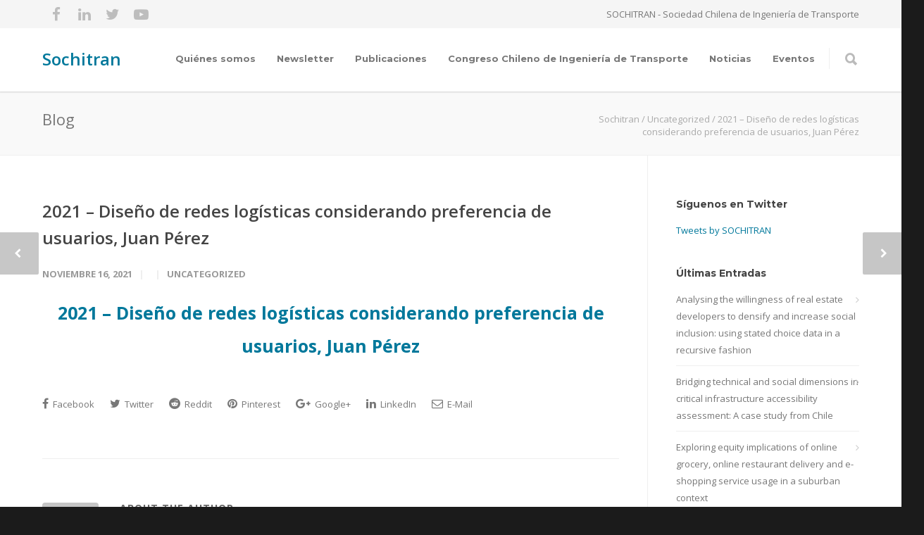

--- FILE ---
content_type: text/html; charset=UTF-8
request_url: https://sochitran.cl/2021/11/16/2021-diseno-de-redes-logisticas-considerando-preferencia-de-usuarios-juan-perez/
body_size: 15154
content:
<!doctype html>
<html lang="es-CL">
<head>
<meta http-equiv="Content-Type" content="text/html; charset=UTF-8" />
<!-- Mobile Specific Metas & Favicons -->
<meta name="viewport" content="width=device-width, initial-scale=1, maximum-scale=1, user-scalable=0"><link rel="shortcut icon" href="#" /><!-- WordPress Stuff -->
<title>2021 &#8211; Diseño de redes logísticas considerando preferencia de usuarios, Juan Pérez &#8211; Sochitran</title>
                        <script>
                            /* You can add more configuration options to webfontloader by previously defining the WebFontConfig with your options */
                            if ( typeof WebFontConfig === "undefined" ) {
                                WebFontConfig = new Object();
                            }
                            WebFontConfig['google'] = {families: ['Montserrat:100,200,300,400,500,600,700,800,900,100italic,200italic,300italic,400italic,500italic,600italic,700italic,800italic,900italic', 'Open+Sans:300,400,600,700,800,300italic,400italic,600italic,700italic,800italic']};

                            (function() {
                                var wf = document.createElement( 'script' );
                                wf.src = 'https://sochitran.cl/wp-content/themes/unicon/framework/admin/ReduxCore/assets/js/webfont.js';
                                wf.type = 'text/javascript';
                                wf.async = 'true';
                                var s = document.getElementsByTagName( 'script' )[0];
                                s.parentNode.insertBefore( wf, s );
                            })();
                        </script>
                        <meta name='robots' content='max-image-preview:large' />
<link rel='dns-prefetch' href='//s.w.org' />
<link rel="alternate" type="application/rss+xml" title="Sochitran &raquo; Feed" href="https://sochitran.cl/feed/" />
<link rel="alternate" type="application/rss+xml" title="Sochitran &raquo; Feed de comentarios" href="https://sochitran.cl/comments/feed/" />
<link rel="alternate" type="application/rss+xml" title="Sochitran &raquo; 2021 &#8211; Diseño de redes logísticas considerando preferencia de usuarios, Juan Pérez Feed de comentarios" href="https://sochitran.cl/2021/11/16/2021-diseno-de-redes-logisticas-considerando-preferencia-de-usuarios-juan-perez/feed/" />
<script type="text/javascript">
window._wpemojiSettings = {"baseUrl":"https:\/\/s.w.org\/images\/core\/emoji\/13.1.0\/72x72\/","ext":".png","svgUrl":"https:\/\/s.w.org\/images\/core\/emoji\/13.1.0\/svg\/","svgExt":".svg","source":{"concatemoji":"https:\/\/sochitran.cl\/wp-includes\/js\/wp-emoji-release.min.js?ver=5.9.12"}};
/*! This file is auto-generated */
!function(e,a,t){var n,r,o,i=a.createElement("canvas"),p=i.getContext&&i.getContext("2d");function s(e,t){var a=String.fromCharCode;p.clearRect(0,0,i.width,i.height),p.fillText(a.apply(this,e),0,0);e=i.toDataURL();return p.clearRect(0,0,i.width,i.height),p.fillText(a.apply(this,t),0,0),e===i.toDataURL()}function c(e){var t=a.createElement("script");t.src=e,t.defer=t.type="text/javascript",a.getElementsByTagName("head")[0].appendChild(t)}for(o=Array("flag","emoji"),t.supports={everything:!0,everythingExceptFlag:!0},r=0;r<o.length;r++)t.supports[o[r]]=function(e){if(!p||!p.fillText)return!1;switch(p.textBaseline="top",p.font="600 32px Arial",e){case"flag":return s([127987,65039,8205,9895,65039],[127987,65039,8203,9895,65039])?!1:!s([55356,56826,55356,56819],[55356,56826,8203,55356,56819])&&!s([55356,57332,56128,56423,56128,56418,56128,56421,56128,56430,56128,56423,56128,56447],[55356,57332,8203,56128,56423,8203,56128,56418,8203,56128,56421,8203,56128,56430,8203,56128,56423,8203,56128,56447]);case"emoji":return!s([10084,65039,8205,55357,56613],[10084,65039,8203,55357,56613])}return!1}(o[r]),t.supports.everything=t.supports.everything&&t.supports[o[r]],"flag"!==o[r]&&(t.supports.everythingExceptFlag=t.supports.everythingExceptFlag&&t.supports[o[r]]);t.supports.everythingExceptFlag=t.supports.everythingExceptFlag&&!t.supports.flag,t.DOMReady=!1,t.readyCallback=function(){t.DOMReady=!0},t.supports.everything||(n=function(){t.readyCallback()},a.addEventListener?(a.addEventListener("DOMContentLoaded",n,!1),e.addEventListener("load",n,!1)):(e.attachEvent("onload",n),a.attachEvent("onreadystatechange",function(){"complete"===a.readyState&&t.readyCallback()})),(n=t.source||{}).concatemoji?c(n.concatemoji):n.wpemoji&&n.twemoji&&(c(n.twemoji),c(n.wpemoji)))}(window,document,window._wpemojiSettings);
</script>
<style type="text/css">
img.wp-smiley,
img.emoji {
	display: inline !important;
	border: none !important;
	box-shadow: none !important;
	height: 1em !important;
	width: 1em !important;
	margin: 0 0.07em !important;
	vertical-align: -0.1em !important;
	background: none !important;
	padding: 0 !important;
}
</style>
	<link rel='stylesheet' id='wp-block-library-css'  href='https://sochitran.cl/wp-includes/css/dist/block-library/style.min.css?ver=5.9.12' type='text/css' media='all' />
<style id='global-styles-inline-css' type='text/css'>
body{--wp--preset--color--black: #000000;--wp--preset--color--cyan-bluish-gray: #abb8c3;--wp--preset--color--white: #ffffff;--wp--preset--color--pale-pink: #f78da7;--wp--preset--color--vivid-red: #cf2e2e;--wp--preset--color--luminous-vivid-orange: #ff6900;--wp--preset--color--luminous-vivid-amber: #fcb900;--wp--preset--color--light-green-cyan: #7bdcb5;--wp--preset--color--vivid-green-cyan: #00d084;--wp--preset--color--pale-cyan-blue: #8ed1fc;--wp--preset--color--vivid-cyan-blue: #0693e3;--wp--preset--color--vivid-purple: #9b51e0;--wp--preset--gradient--vivid-cyan-blue-to-vivid-purple: linear-gradient(135deg,rgba(6,147,227,1) 0%,rgb(155,81,224) 100%);--wp--preset--gradient--light-green-cyan-to-vivid-green-cyan: linear-gradient(135deg,rgb(122,220,180) 0%,rgb(0,208,130) 100%);--wp--preset--gradient--luminous-vivid-amber-to-luminous-vivid-orange: linear-gradient(135deg,rgba(252,185,0,1) 0%,rgba(255,105,0,1) 100%);--wp--preset--gradient--luminous-vivid-orange-to-vivid-red: linear-gradient(135deg,rgba(255,105,0,1) 0%,rgb(207,46,46) 100%);--wp--preset--gradient--very-light-gray-to-cyan-bluish-gray: linear-gradient(135deg,rgb(238,238,238) 0%,rgb(169,184,195) 100%);--wp--preset--gradient--cool-to-warm-spectrum: linear-gradient(135deg,rgb(74,234,220) 0%,rgb(151,120,209) 20%,rgb(207,42,186) 40%,rgb(238,44,130) 60%,rgb(251,105,98) 80%,rgb(254,248,76) 100%);--wp--preset--gradient--blush-light-purple: linear-gradient(135deg,rgb(255,206,236) 0%,rgb(152,150,240) 100%);--wp--preset--gradient--blush-bordeaux: linear-gradient(135deg,rgb(254,205,165) 0%,rgb(254,45,45) 50%,rgb(107,0,62) 100%);--wp--preset--gradient--luminous-dusk: linear-gradient(135deg,rgb(255,203,112) 0%,rgb(199,81,192) 50%,rgb(65,88,208) 100%);--wp--preset--gradient--pale-ocean: linear-gradient(135deg,rgb(255,245,203) 0%,rgb(182,227,212) 50%,rgb(51,167,181) 100%);--wp--preset--gradient--electric-grass: linear-gradient(135deg,rgb(202,248,128) 0%,rgb(113,206,126) 100%);--wp--preset--gradient--midnight: linear-gradient(135deg,rgb(2,3,129) 0%,rgb(40,116,252) 100%);--wp--preset--duotone--dark-grayscale: url('#wp-duotone-dark-grayscale');--wp--preset--duotone--grayscale: url('#wp-duotone-grayscale');--wp--preset--duotone--purple-yellow: url('#wp-duotone-purple-yellow');--wp--preset--duotone--blue-red: url('#wp-duotone-blue-red');--wp--preset--duotone--midnight: url('#wp-duotone-midnight');--wp--preset--duotone--magenta-yellow: url('#wp-duotone-magenta-yellow');--wp--preset--duotone--purple-green: url('#wp-duotone-purple-green');--wp--preset--duotone--blue-orange: url('#wp-duotone-blue-orange');--wp--preset--font-size--small: 13px;--wp--preset--font-size--medium: 20px;--wp--preset--font-size--large: 36px;--wp--preset--font-size--x-large: 42px;}.has-black-color{color: var(--wp--preset--color--black) !important;}.has-cyan-bluish-gray-color{color: var(--wp--preset--color--cyan-bluish-gray) !important;}.has-white-color{color: var(--wp--preset--color--white) !important;}.has-pale-pink-color{color: var(--wp--preset--color--pale-pink) !important;}.has-vivid-red-color{color: var(--wp--preset--color--vivid-red) !important;}.has-luminous-vivid-orange-color{color: var(--wp--preset--color--luminous-vivid-orange) !important;}.has-luminous-vivid-amber-color{color: var(--wp--preset--color--luminous-vivid-amber) !important;}.has-light-green-cyan-color{color: var(--wp--preset--color--light-green-cyan) !important;}.has-vivid-green-cyan-color{color: var(--wp--preset--color--vivid-green-cyan) !important;}.has-pale-cyan-blue-color{color: var(--wp--preset--color--pale-cyan-blue) !important;}.has-vivid-cyan-blue-color{color: var(--wp--preset--color--vivid-cyan-blue) !important;}.has-vivid-purple-color{color: var(--wp--preset--color--vivid-purple) !important;}.has-black-background-color{background-color: var(--wp--preset--color--black) !important;}.has-cyan-bluish-gray-background-color{background-color: var(--wp--preset--color--cyan-bluish-gray) !important;}.has-white-background-color{background-color: var(--wp--preset--color--white) !important;}.has-pale-pink-background-color{background-color: var(--wp--preset--color--pale-pink) !important;}.has-vivid-red-background-color{background-color: var(--wp--preset--color--vivid-red) !important;}.has-luminous-vivid-orange-background-color{background-color: var(--wp--preset--color--luminous-vivid-orange) !important;}.has-luminous-vivid-amber-background-color{background-color: var(--wp--preset--color--luminous-vivid-amber) !important;}.has-light-green-cyan-background-color{background-color: var(--wp--preset--color--light-green-cyan) !important;}.has-vivid-green-cyan-background-color{background-color: var(--wp--preset--color--vivid-green-cyan) !important;}.has-pale-cyan-blue-background-color{background-color: var(--wp--preset--color--pale-cyan-blue) !important;}.has-vivid-cyan-blue-background-color{background-color: var(--wp--preset--color--vivid-cyan-blue) !important;}.has-vivid-purple-background-color{background-color: var(--wp--preset--color--vivid-purple) !important;}.has-black-border-color{border-color: var(--wp--preset--color--black) !important;}.has-cyan-bluish-gray-border-color{border-color: var(--wp--preset--color--cyan-bluish-gray) !important;}.has-white-border-color{border-color: var(--wp--preset--color--white) !important;}.has-pale-pink-border-color{border-color: var(--wp--preset--color--pale-pink) !important;}.has-vivid-red-border-color{border-color: var(--wp--preset--color--vivid-red) !important;}.has-luminous-vivid-orange-border-color{border-color: var(--wp--preset--color--luminous-vivid-orange) !important;}.has-luminous-vivid-amber-border-color{border-color: var(--wp--preset--color--luminous-vivid-amber) !important;}.has-light-green-cyan-border-color{border-color: var(--wp--preset--color--light-green-cyan) !important;}.has-vivid-green-cyan-border-color{border-color: var(--wp--preset--color--vivid-green-cyan) !important;}.has-pale-cyan-blue-border-color{border-color: var(--wp--preset--color--pale-cyan-blue) !important;}.has-vivid-cyan-blue-border-color{border-color: var(--wp--preset--color--vivid-cyan-blue) !important;}.has-vivid-purple-border-color{border-color: var(--wp--preset--color--vivid-purple) !important;}.has-vivid-cyan-blue-to-vivid-purple-gradient-background{background: var(--wp--preset--gradient--vivid-cyan-blue-to-vivid-purple) !important;}.has-light-green-cyan-to-vivid-green-cyan-gradient-background{background: var(--wp--preset--gradient--light-green-cyan-to-vivid-green-cyan) !important;}.has-luminous-vivid-amber-to-luminous-vivid-orange-gradient-background{background: var(--wp--preset--gradient--luminous-vivid-amber-to-luminous-vivid-orange) !important;}.has-luminous-vivid-orange-to-vivid-red-gradient-background{background: var(--wp--preset--gradient--luminous-vivid-orange-to-vivid-red) !important;}.has-very-light-gray-to-cyan-bluish-gray-gradient-background{background: var(--wp--preset--gradient--very-light-gray-to-cyan-bluish-gray) !important;}.has-cool-to-warm-spectrum-gradient-background{background: var(--wp--preset--gradient--cool-to-warm-spectrum) !important;}.has-blush-light-purple-gradient-background{background: var(--wp--preset--gradient--blush-light-purple) !important;}.has-blush-bordeaux-gradient-background{background: var(--wp--preset--gradient--blush-bordeaux) !important;}.has-luminous-dusk-gradient-background{background: var(--wp--preset--gradient--luminous-dusk) !important;}.has-pale-ocean-gradient-background{background: var(--wp--preset--gradient--pale-ocean) !important;}.has-electric-grass-gradient-background{background: var(--wp--preset--gradient--electric-grass) !important;}.has-midnight-gradient-background{background: var(--wp--preset--gradient--midnight) !important;}.has-small-font-size{font-size: var(--wp--preset--font-size--small) !important;}.has-medium-font-size{font-size: var(--wp--preset--font-size--medium) !important;}.has-large-font-size{font-size: var(--wp--preset--font-size--large) !important;}.has-x-large-font-size{font-size: var(--wp--preset--font-size--x-large) !important;}
</style>
<link rel='stylesheet' id='contact-form-7-css'  href='https://sochitran.cl/wp-content/plugins/contact-form-7/includes/css/styles.css?ver=5.5.6.1' type='text/css' media='all' />
<link rel='stylesheet' id='stylesheet-css'  href='https://sochitran.cl/wp-content/themes/unicon/style.css?ver=1' type='text/css' media='all' />
<link rel='stylesheet' id='js_composer_front-css'  href='https://sochitran.cl/wp-content/plugins/js_composer/assets/css/js_composer.min.css?ver=6.7.0' type='text/css' media='all' />
<link rel='stylesheet' id='shortcodes-css'  href='https://sochitran.cl/wp-content/themes/unicon/framework/css/shortcodes.css?ver=5.9.12' type='text/css' media='all' />
<link rel='stylesheet' id='responsive-css'  href='https://sochitran.cl/wp-content/themes/unicon/framework/css/responsive.css?ver=5.9.12' type='text/css' media='all' />
<script type='text/javascript' src='https://sochitran.cl/wp-includes/js/jquery/jquery.min.js?ver=3.6.0' id='jquery-core-js'></script>
<script type='text/javascript' src='https://sochitran.cl/wp-includes/js/jquery/jquery-migrate.min.js?ver=3.3.2' id='jquery-migrate-js'></script>
<link rel="https://api.w.org/" href="https://sochitran.cl/wp-json/" /><link rel="alternate" type="application/json" href="https://sochitran.cl/wp-json/wp/v2/posts/14854" /><link rel="EditURI" type="application/rsd+xml" title="RSD" href="https://sochitran.cl/xmlrpc.php?rsd" />
<link rel="wlwmanifest" type="application/wlwmanifest+xml" href="https://sochitran.cl/wp-includes/wlwmanifest.xml" /> 
<meta name="generator" content="WordPress 5.9.12" />
<link rel="canonical" href="https://sochitran.cl/2021/11/16/2021-diseno-de-redes-logisticas-considerando-preferencia-de-usuarios-juan-perez/" />
<link rel='shortlink' href='https://sochitran.cl/?p=14854' />
<link rel="alternate" type="application/json+oembed" href="https://sochitran.cl/wp-json/oembed/1.0/embed?url=https%3A%2F%2Fsochitran.cl%2F2021%2F11%2F16%2F2021-diseno-de-redes-logisticas-considerando-preferencia-de-usuarios-juan-perez%2F" />
<link rel="alternate" type="text/xml+oembed" href="https://sochitran.cl/wp-json/oembed/1.0/embed?url=https%3A%2F%2Fsochitran.cl%2F2021%2F11%2F16%2F2021-diseno-de-redes-logisticas-considerando-preferencia-de-usuarios-juan-perez%2F&#038;format=xml" />
<style type="text/css">
body{font:400 13px Open Sans,Arial,Helvetica,sans-serif;color:#777777;line-height:1.9;}.wrapall,.boxed-layout{background-color:#ffffff;}body.page-template-page-blank-php{background:#ffffff !important;}h1,.title-h1{font:600 28px Open Sans,Arial,Helvetica,sans-serif;color:#333333;}h2{font:600 24px Open Sans,Arial,Helvetica,sans-serif;color:#333333;}h3{font:600 20px Open Sans,Arial,Helvetica,sans-serif;color:#333333;}h4{font:600 16px Open Sans,Arial,Helvetica,sans-serif;color:#333333;}h5{font:600 16px Open Sans,Arial,Helvetica,sans-serif;color:#333333;}h6{font:600 16px Open Sans,Arial,Helvetica,sans-serif;color:#333333;}.title{font-family:'Open Sans',Arial,Helvetica,sans-serif;}h1 a,h2 a,h3 a,h4 a,h5 a,h6 a{font-weight:inherit;color:inherit;}h1 a:hover,h2 a:hover,h3 a:hover,h4 a:hover,h5 a:hover,h6 a:hover,a:hover h1,a:hover h2,a:hover h3,a:hover h4,a:hover h5,a:hover h6{color:#333333;}a{color:#00789b;}a:hover{color:#333333;}input[type='text'],input[type='password'],input[type='email'],input[type='tel'],input[type='date'],input[type='number'],textarea,select{font-family:Open Sans,Arial,Helvetica,sans-serif;font-size:13px;}#sidebar .widget h3{font:700 14px Montserrat,Arial,Helvetica,sans-serif;color:#444444;}.container .twelve.alt.sidebar-right,.container .twelve.alt.sidebar-left,#sidebar.sidebar-right #sidebar-widgets,#sidebar.sidebar-left #sidebar-widgets{border-color:#efefef;}#topbar{background:#f5f5f5;color:#777777;}#topbar a{color:#999999;}#topbar a:hover{color:#333333;}@media only screen and (max-width:767px){#topbar .topbar-col1{background:#f5f5f5;}} #navigation > ul > li > a{font:700 13px Montserrat,Arial,Helvetica,sans-serif;color:#777777;}#navigation > ul > li:hover > a,#navigation > ul > li > a:hover{color:#00789b;}#navigation li.current-menu-item > a:hover,#navigation li.current-page-ancestor > a:hover,#navigation li.current-menu-ancestor > a:hover,#navigation li.current-menu-parent > a:hover,#navigation li.current_page_ancestor > a:hover,#navigation > ul > li.sfHover > a{color:#00789b;}#navigation li.current-menu-item > a,#navigation li.current-page-ancestor > a,#navigation li.current-menu-ancestor > a,#navigation li.current-menu-parent > a,#navigation li.current_page_ancestor > a{color:#00789b;}#navigation ul li:hover{border-color:#00789b;}#navigation li.current-menu-item,#navigation li.current-page-ancestor,#navigation li.current-menu-ancestor,#navigation li.current-menu-parent,#navigation li.current_page_ancestor{border-color:#00789b;}#navigation .sub-menu{background:#262626;}#navigation .sub-menu li a{font:400 13px Open Sans,Arial,Helvetica,sans-serif;color:#bbbbbb;}#navigation .sub-menu li a:hover{color:#ffffff;}#navigation .sub-menu li.current_page_item > a,#navigation .sub-menu li.current_page_item > a:hover,#navigation .sub-menu li.current-menu-item > a,#navigation .sub-menu li.current-menu-item > a:hover,#navigation .sub-menu li.current-page-ancestor > a,#navigation .sub-menu li.current-page-ancestor > a:hover,#navigation .sub-menu li.current-menu-ancestor > a,#navigation .sub-menu li.current-menu-ancestor > a:hover,#navigation .sub-menu li.current-menu-parent > a,#navigation .sub-menu li.current-menu-parent > a:hover,#navigation .sub-menu li.current_page_ancestor > a,#navigation .sub-menu li.current_page_ancestor > a:hover{color:#ffffff;}#navigation .sub-menu li a,#navigation .sub-menu ul li a{border-color:#333333;}#navigation > ul > li.megamenu > ul.sub-menu{background:#262626;border-color:#00789b;}#navigation > ul > li.megamenu > ul > li{border-right-color:#333333 !important;}#navigation > ul > li.megamenu ul li a{color:#bbbbbb;}#navigation > ul > li.megamenu > ul > li > a{color:#ffffff;}#navigation > ul > li.megamenu > ul ul li a:hover,#header #navigation > ul > li.megamenu > ul ul li.current-menu-item a{color:#ffffff !important;background-color:#333333 !important;} #search-btn,#shopping-btn,#close-search-btn{color:#bbbbbb;}#search-btn:hover,#shopping-btn:hover,#close-search-btn:hover{color:#999999;}#slogan{font:400 20px Open Sans,Arial,Helvetica,sans-serif;color:#777777;margin-top:26px;} #mobile-navigation{background:#262626;}#mobile-navigation ul li a{font:400 13px Open Sans,Arial,Helvetica,sans-serif;color:#bbbbbb;border-bottom-color:#333333 !important;}#mobile-navigation ul li a:hover,#mobile-navigation ul li a:hover [class^='fa-'],#mobile-navigation li.open > a,#mobile-navigation ul li.current-menu-item > a,#mobile-navigation ul li.current-menu-ancestor > a{color:#ffffff;}body #mobile-navigation li.open > a [class^='fa-']{color:#ffffff;}#mobile-navigation form,#mobile-navigation form input{background:#444444;color:#cccccc;}#mobile-navigation form:before{color:#cccccc;}#mobile-header{background:#ffffff;height:90px;}#mobile-navigation-btn,#mobile-cart-btn,#mobile-shopping-btn{color:#bbbbbb;line-height:90px;}#mobile-navigation-btn:hover,#mobile-cart-btn:hover,#mobile-shopping-btn:hover{color:#999999;}#mobile-header .logo{margin-top:34px;} #header.header-v1{height:90px;background:#ffffff;}.header-v1 .logo{margin-top:34px;}.header-v1 #navigation > ul > li{height:90px;padding-top:35px;}.header-v1 #navigation .sub-menu{top:90px;}.header-v1 .header-icons-divider{line-height:90px;background:#efefef;}#header.header-v1 .widget_shopping_cart{top:90px;}.header-v1 #search-btn,.header-v1 #close-search-btn,.header-v1 #shopping-btn{line-height:90px;}.header-v1 #search-top,.header-v1 #search-top input{height:90px;}.header-v1 #search-top input{color:#666666;font-family:Open Sans,Arial,Helvetica,sans-serif;} #header.header-v3{background:#ffffff;}.header-v3 .navigation-wrap{background:#ffffff;border-top:1px solid #efefef;}.header-v3 .logo{margin-top:30px;margin-bottom:30px;} #header.header-v4{background:#ffffff;}.header-v4 .navigation-wrap{background:#ffffff;border-top:1px solid #efefef;}.header-v4 .logo{margin-top:30px;margin-bottom:30px;} #transparentimage{padding:90px 0 0 0;}.header-is-transparent #mobile-navigation{top:90px;} .stuck{background:#ffffff;} .titlebar h1,.title-h1{font:400 22px Open Sans,Arial,Helvetica,sans-serif;color:#777777;}#fulltitle{background:#f9f9f9;border-bottom:1px solid #efefef;}#breadcrumbs{margin-top:6px;}#breadcrumbs,#breadcrumbs a{font:400 13px Open Sans,Arial,Helvetica,sans-serif;color:#aaaaaa;}#breadcrumbs a:hover{color:#666666;}#fullimagecenter h1,#transparentimage h1,#fullimagecenter .title-h1,#transparentimage .title-h1{font:700 42px Montserrat,Arial,Helvetica,sans-serif;color:#ffffff;text-transform:uppercase;letter-spacing:1;text-align:center;} #footer .widget h3{font:700 13px Montserrat,Arial,Helvetica,sans-serif;color:#ffffff;}#footer{color:#888888;border-top:4px none #00789b;}#footer{background-color:#262626;}#footer a,#footer .widget ul li:after{color:#888888;}#footer a:hover,#footer .widget ul li:hover:after{color:#ffffff;}#footer .widget ul li{border-bottom-color:#333333;} #copyright{background:#1b1b1b;color:#777777;}#copyright a{color:#999999;}#copyright a:hover{color:#cccccc;} .highlight{color:#00789b !important;}::selection{background:#00789b;}::-moz-selection{background:#00789b;}#shopping-btn span{background:#00789b;}.blog-page .post h1 a:hover,.blog-page .post h2 a:hover{color:#00789b;}.entry-image .entry-overlay{background:#00789b;}.entry-quote a:hover{background:#00789b;}.entry-link a:hover{background:#00789b;}.blog-single .entry-tags a:hover{color:#00789b;}.sharebox ul li a:hover{color:#00789b;}.commentlist li.bypostauthor .comment-text{border-color:#00789b;}#pagination .current a{background:#00789b;}#filters ul li a:hover{color:#00789b;}#filters ul li a.active{color:#00789b;}#back-to-top a:hover{background-color:#00789b;}#sidebar .widget ul li a:hover{color:#00789b;}#sidebar .widget ul li:hover:after{color:#00789b;}.widget_tag_cloud a:hover,.widget_product_tag_cloud a:hover{background:#00789b;border-color:#00789b;}.widget_portfolio .portfolio-widget-item .portfolio-overlay{background:#00789b;}#sidebar .widget_nav_menu ul li a:hover{color:#00789b;}#footer .widget_tag_cloud a:hover,#footer .widget_product_tag_cloud a:hover{background:#00789b;border-color:#00789b;} .box.style-2{border-top-color:#00789b;}.box.style-4{border-color:#00789b;}.box.style-6{background:#00789b;}a.button,input[type=submit],button,.minti_button{background:#00789b;border-color:#00789b;}a.button.color-2{color:#00789b;border-color:#00789b;}a.button.color-3{background:#00789b;border-color:#00789b;}a.button.color-9{color:#00789b;}a.button.color-6:hover{background:#00789b;border-color:#00789b;}a.button.color-7:hover{background:#00789b;border-color:#00789b;}.counter-number{color:#00789b;}.divider-title.align-center:after,.divider-title.align-left:after{background-color:#00789b}.divider5{border-bottom-color:#00789b;}.dropcap.dropcap-circle{background-color:#00789b;}.dropcap.dropcap-box{background-color:#00789b;}.dropcap.dropcap-color{color:#00789b;}.toggle .toggle-title.active,.color-light .toggle .toggle-title.active{background:#00789b;border-color:#00789b;}.iconbox-style-1.icon-color-accent i.boxicon,.iconbox-style-2.icon-color-accent i.boxicon,.iconbox-style-3.icon-color-accent i.boxicon,.iconbox-style-8.icon-color-accent i.boxicon,.iconbox-style-9.icon-color-accent i.boxicon{color:#00789b!important;}.iconbox-style-4.icon-color-accent i.boxicon,.iconbox-style-5.icon-color-accent i.boxicon,.iconbox-style-6.icon-color-accent i.boxicon,.iconbox-style-7.icon-color-accent i.boxicon,.flip .icon-color-accent.card .back{background:#00789b;}.latest-blog .blog-item .blog-overlay{background:#00789b;}.latest-blog .blog-item .blog-pic i{color:#00789b;}.latest-blog .blog-item h4 a:hover{color:#00789b;}.progressbar .progress-percentage{background:#00789b;}.wpb_widgetised_column .widget ul li a:hover{color:#00789b;}.wpb_widgetised_column .widget ul li:hover:after{color:#00789b;}.wpb_accordion .wpb_accordion_wrapper .ui-state-active .ui-icon{background-color:#00789b;}.wpb_accordion .wpb_accordion_wrapper .ui-state-active.wpb_accordion_header a{color:#00789b;}.wpb_accordion .wpb_accordion_wrapper .wpb_accordion_header a:hover,.wpb_accordion .wpb_accordion_wrapper .wpb_accordion_header a:hover .ui-state-default .ui-icon{color:#00789b;}.wpb_accordion .wpb_accordion_wrapper .wpb_accordion_header:hover .ui-icon{background-color:#00789b!important;}.wpb_content_element.wpb_tabs .wpb_tabs_nav li.ui-tabs-active{border-bottom-color:#00789b;}.portfolio-item h4 a:hover{color:#00789b;}.portfolio-filters ul li a:hover{color:#00789b;}.portfolio-filters ul li a.active{color:#00789b;}.portfolio-overlay-icon .portfolio-overlay{background:#00789b;}.portfolio-overlay-icon i{color:#00789b;}.portfolio-overlay-effect .portfolio-overlay{background:#00789b;}.portfolio-overlay-name .portfolio-overlay{background:#00789b;}.portfolio-detail-attributes ul li a:hover{color:#00789b;}a.catimage:hover .catimage-text{background:#00789b;} .products li h3{font:400 13px Open Sans,Arial,Helvetica,sans-serif;color:#777777;}.woocommerce .button.checkout-button{background:#00789b;border-color:#00789b;}.woocommerce .products .onsale{background:#00789b;}.product .onsale{background:#00789b;}button.single_add_to_cart_button:hover{background:#00789b;}.woocommerce-tabs > ul > li.active a{color:#00789b;border-bottom-color:#00789b;}p.stars a:hover{background:#00789b;}p.stars a.active,p.stars a.active:after{background:#00789b;}.product_list_widget a{color:#00789b;}.woocommerce .widget_layered_nav li.chosen a{color:#00789b!important;}.woocommerce .widget_product_categories > ul > li.current-cat > a{color:#00789b!important;}.woocommerce .widget_product_categories > ul > li.current-cat:after{color:#00789b!important;}.woocommerce-message{background:#00789b;}.bbp-topics-front ul.super-sticky .bbp-topic-title:before,.bbp-topics ul.super-sticky .bbp-topic-title:before,.bbp-topics ul.sticky .bbp-topic-title:before,.bbp-forum-content ul.sticky .bbp-topic-title:before{color:#00789b!important;}#subscription-toggle a:hover{background:#00789b;}.bbp-pagination-links span.current{background:#00789b;}div.wpcf7-mail-sent-ok,div.wpcf7-mail-sent-ng,div.wpcf7-spam-blocked,div.wpcf7-validation-errors{background:#00789b;}.wpcf7-not-valid{border-color:#00789b !important;}.products .button.add_to_cart_button{color:#00789b!important;}.minti_list.color-accent li:before{color:#00789b!important;}.blogslider_text .post-categories li a{background-color:#00789b;}.minti_zooming_slider .flex-control-nav li .minti_zooming_slider_ghost{background-color:#00789b;}.minti_carousel.pagination_numbers .owl-dots .owl-dot.active{background-color:#00789b;}.wpb_content_element.wpb_tour .wpb_tabs_nav li.ui-tabs-active,.color-light .wpb_content_element.wpb_tour .wpb_tabs_nav li.ui-tabs-active{background-color:#00789b;}.masonry_icon i{color:#00789b;}.woocommerce-MyAccount-navigation-link.is-active a{color:#00789b;} .font-special,.button,.counter-title,h6,.wpb_accordion .wpb_accordion_wrapper .wpb_accordion_header a,.pricing-plan .pricing-plan-head h3,a.catimage,.divider-title,button,input[type='submit'],input[type='reset'],input[type='button'],.vc_pie_chart h4,.page-404 h3,.minti_masonrygrid_item h4{font-family:'Montserrat',Arial,Helvetica,sans-serif;}.ui-helper-reset{line-height:1.9;} @media only screen and (max-width:959px){#header,.sticky-wrapper{display:none;}#mobile-header{display:inherit}}
</style><meta name="generator" content="Powered by WPBakery Page Builder - drag and drop page builder for WordPress."/>
<meta name="generator" content="Powered by Slider Revolution 6.5.6 - responsive, Mobile-Friendly Slider Plugin for WordPress with comfortable drag and drop interface." />
<link rel="icon" href="https://sochitran.cl/wp-content/uploads/2020/07/cropped-sochitran_logo-1-32x32.png" sizes="32x32" />
<link rel="icon" href="https://sochitran.cl/wp-content/uploads/2020/07/cropped-sochitran_logo-1-192x192.png" sizes="192x192" />
<link rel="apple-touch-icon" href="https://sochitran.cl/wp-content/uploads/2020/07/cropped-sochitran_logo-1-180x180.png" />
<meta name="msapplication-TileImage" content="https://sochitran.cl/wp-content/uploads/2020/07/cropped-sochitran_logo-1-270x270.png" />
<script type="text/javascript">function setREVStartSize(e){
			//window.requestAnimationFrame(function() {				 
				window.RSIW = window.RSIW===undefined ? window.innerWidth : window.RSIW;	
				window.RSIH = window.RSIH===undefined ? window.innerHeight : window.RSIH;	
				try {								
					var pw = document.getElementById(e.c).parentNode.offsetWidth,
						newh;
					pw = pw===0 || isNaN(pw) ? window.RSIW : pw;
					e.tabw = e.tabw===undefined ? 0 : parseInt(e.tabw);
					e.thumbw = e.thumbw===undefined ? 0 : parseInt(e.thumbw);
					e.tabh = e.tabh===undefined ? 0 : parseInt(e.tabh);
					e.thumbh = e.thumbh===undefined ? 0 : parseInt(e.thumbh);
					e.tabhide = e.tabhide===undefined ? 0 : parseInt(e.tabhide);
					e.thumbhide = e.thumbhide===undefined ? 0 : parseInt(e.thumbhide);
					e.mh = e.mh===undefined || e.mh=="" || e.mh==="auto" ? 0 : parseInt(e.mh,0);		
					if(e.layout==="fullscreen" || e.l==="fullscreen") 						
						newh = Math.max(e.mh,window.RSIH);					
					else{					
						e.gw = Array.isArray(e.gw) ? e.gw : [e.gw];
						for (var i in e.rl) if (e.gw[i]===undefined || e.gw[i]===0) e.gw[i] = e.gw[i-1];					
						e.gh = e.el===undefined || e.el==="" || (Array.isArray(e.el) && e.el.length==0)? e.gh : e.el;
						e.gh = Array.isArray(e.gh) ? e.gh : [e.gh];
						for (var i in e.rl) if (e.gh[i]===undefined || e.gh[i]===0) e.gh[i] = e.gh[i-1];
											
						var nl = new Array(e.rl.length),
							ix = 0,						
							sl;					
						e.tabw = e.tabhide>=pw ? 0 : e.tabw;
						e.thumbw = e.thumbhide>=pw ? 0 : e.thumbw;
						e.tabh = e.tabhide>=pw ? 0 : e.tabh;
						e.thumbh = e.thumbhide>=pw ? 0 : e.thumbh;					
						for (var i in e.rl) nl[i] = e.rl[i]<window.RSIW ? 0 : e.rl[i];
						sl = nl[0];									
						for (var i in nl) if (sl>nl[i] && nl[i]>0) { sl = nl[i]; ix=i;}															
						var m = pw>(e.gw[ix]+e.tabw+e.thumbw) ? 1 : (pw-(e.tabw+e.thumbw)) / (e.gw[ix]);					
						newh =  (e.gh[ix] * m) + (e.tabh + e.thumbh);
					}
					var el = document.getElementById(e.c);
					if (el!==null && el) el.style.height = newh+"px";					
					el = document.getElementById(e.c+"_wrapper");
					if (el!==null && el) {
						el.style.height = newh+"px";
						el.style.display = "block";
					}
				} catch(e){
					console.log("Failure at Presize of Slider:" + e)
				}					   
			//});
		  };</script>
		<style type="text/css" id="wp-custom-css">
			.meta-author, .post-meta-author, .entry-author, .author {
    display: none !important;
}
.post-meta .comments-link, 
.comments-link {
    display: none !important;
}		</style>
		<noscript><style> .wpb_animate_when_almost_visible { opacity: 1; }</style></noscript></head>

<body class="post-template-default single single-post postid-14854 single-format-standard smooth-scroll wpb-js-composer js-comp-ver-6.7.0 vc_responsive" itemscope itemtype="https://schema.org/WebPage">
	<svg xmlns="http://www.w3.org/2000/svg" viewBox="0 0 0 0" width="0" height="0" focusable="false" role="none" style="visibility: hidden; position: absolute; left: -9999px; overflow: hidden;" ><defs><filter id="wp-duotone-dark-grayscale"><feColorMatrix color-interpolation-filters="sRGB" type="matrix" values=" .299 .587 .114 0 0 .299 .587 .114 0 0 .299 .587 .114 0 0 .299 .587 .114 0 0 " /><feComponentTransfer color-interpolation-filters="sRGB" ><feFuncR type="table" tableValues="0 0.49803921568627" /><feFuncG type="table" tableValues="0 0.49803921568627" /><feFuncB type="table" tableValues="0 0.49803921568627" /><feFuncA type="table" tableValues="1 1" /></feComponentTransfer><feComposite in2="SourceGraphic" operator="in" /></filter></defs></svg><svg xmlns="http://www.w3.org/2000/svg" viewBox="0 0 0 0" width="0" height="0" focusable="false" role="none" style="visibility: hidden; position: absolute; left: -9999px; overflow: hidden;" ><defs><filter id="wp-duotone-grayscale"><feColorMatrix color-interpolation-filters="sRGB" type="matrix" values=" .299 .587 .114 0 0 .299 .587 .114 0 0 .299 .587 .114 0 0 .299 .587 .114 0 0 " /><feComponentTransfer color-interpolation-filters="sRGB" ><feFuncR type="table" tableValues="0 1" /><feFuncG type="table" tableValues="0 1" /><feFuncB type="table" tableValues="0 1" /><feFuncA type="table" tableValues="1 1" /></feComponentTransfer><feComposite in2="SourceGraphic" operator="in" /></filter></defs></svg><svg xmlns="http://www.w3.org/2000/svg" viewBox="0 0 0 0" width="0" height="0" focusable="false" role="none" style="visibility: hidden; position: absolute; left: -9999px; overflow: hidden;" ><defs><filter id="wp-duotone-purple-yellow"><feColorMatrix color-interpolation-filters="sRGB" type="matrix" values=" .299 .587 .114 0 0 .299 .587 .114 0 0 .299 .587 .114 0 0 .299 .587 .114 0 0 " /><feComponentTransfer color-interpolation-filters="sRGB" ><feFuncR type="table" tableValues="0.54901960784314 0.98823529411765" /><feFuncG type="table" tableValues="0 1" /><feFuncB type="table" tableValues="0.71764705882353 0.25490196078431" /><feFuncA type="table" tableValues="1 1" /></feComponentTransfer><feComposite in2="SourceGraphic" operator="in" /></filter></defs></svg><svg xmlns="http://www.w3.org/2000/svg" viewBox="0 0 0 0" width="0" height="0" focusable="false" role="none" style="visibility: hidden; position: absolute; left: -9999px; overflow: hidden;" ><defs><filter id="wp-duotone-blue-red"><feColorMatrix color-interpolation-filters="sRGB" type="matrix" values=" .299 .587 .114 0 0 .299 .587 .114 0 0 .299 .587 .114 0 0 .299 .587 .114 0 0 " /><feComponentTransfer color-interpolation-filters="sRGB" ><feFuncR type="table" tableValues="0 1" /><feFuncG type="table" tableValues="0 0.27843137254902" /><feFuncB type="table" tableValues="0.5921568627451 0.27843137254902" /><feFuncA type="table" tableValues="1 1" /></feComponentTransfer><feComposite in2="SourceGraphic" operator="in" /></filter></defs></svg><svg xmlns="http://www.w3.org/2000/svg" viewBox="0 0 0 0" width="0" height="0" focusable="false" role="none" style="visibility: hidden; position: absolute; left: -9999px; overflow: hidden;" ><defs><filter id="wp-duotone-midnight"><feColorMatrix color-interpolation-filters="sRGB" type="matrix" values=" .299 .587 .114 0 0 .299 .587 .114 0 0 .299 .587 .114 0 0 .299 .587 .114 0 0 " /><feComponentTransfer color-interpolation-filters="sRGB" ><feFuncR type="table" tableValues="0 0" /><feFuncG type="table" tableValues="0 0.64705882352941" /><feFuncB type="table" tableValues="0 1" /><feFuncA type="table" tableValues="1 1" /></feComponentTransfer><feComposite in2="SourceGraphic" operator="in" /></filter></defs></svg><svg xmlns="http://www.w3.org/2000/svg" viewBox="0 0 0 0" width="0" height="0" focusable="false" role="none" style="visibility: hidden; position: absolute; left: -9999px; overflow: hidden;" ><defs><filter id="wp-duotone-magenta-yellow"><feColorMatrix color-interpolation-filters="sRGB" type="matrix" values=" .299 .587 .114 0 0 .299 .587 .114 0 0 .299 .587 .114 0 0 .299 .587 .114 0 0 " /><feComponentTransfer color-interpolation-filters="sRGB" ><feFuncR type="table" tableValues="0.78039215686275 1" /><feFuncG type="table" tableValues="0 0.94901960784314" /><feFuncB type="table" tableValues="0.35294117647059 0.47058823529412" /><feFuncA type="table" tableValues="1 1" /></feComponentTransfer><feComposite in2="SourceGraphic" operator="in" /></filter></defs></svg><svg xmlns="http://www.w3.org/2000/svg" viewBox="0 0 0 0" width="0" height="0" focusable="false" role="none" style="visibility: hidden; position: absolute; left: -9999px; overflow: hidden;" ><defs><filter id="wp-duotone-purple-green"><feColorMatrix color-interpolation-filters="sRGB" type="matrix" values=" .299 .587 .114 0 0 .299 .587 .114 0 0 .299 .587 .114 0 0 .299 .587 .114 0 0 " /><feComponentTransfer color-interpolation-filters="sRGB" ><feFuncR type="table" tableValues="0.65098039215686 0.40392156862745" /><feFuncG type="table" tableValues="0 1" /><feFuncB type="table" tableValues="0.44705882352941 0.4" /><feFuncA type="table" tableValues="1 1" /></feComponentTransfer><feComposite in2="SourceGraphic" operator="in" /></filter></defs></svg><svg xmlns="http://www.w3.org/2000/svg" viewBox="0 0 0 0" width="0" height="0" focusable="false" role="none" style="visibility: hidden; position: absolute; left: -9999px; overflow: hidden;" ><defs><filter id="wp-duotone-blue-orange"><feColorMatrix color-interpolation-filters="sRGB" type="matrix" values=" .299 .587 .114 0 0 .299 .587 .114 0 0 .299 .587 .114 0 0 .299 .587 .114 0 0 " /><feComponentTransfer color-interpolation-filters="sRGB" ><feFuncR type="table" tableValues="0.098039215686275 1" /><feFuncG type="table" tableValues="0 0.66274509803922" /><feFuncB type="table" tableValues="0.84705882352941 0.41960784313725" /><feFuncA type="table" tableValues="1 1" /></feComponentTransfer><feComposite in2="SourceGraphic" operator="in" /></filter></defs></svg>	<div class="site-wrapper wrapall">

	<div id="topbar" class="header-v2 clearfix">
	<div class="container">

		<div class="sixteen columns">

			<div class="topbar-col1">
									
<div class="social-icons clearfix">
	<ul>
							<li><a href="https://www.facebook.com/sociedadchilenaingenieriadetransporte.sochitran" target="_blank" title="Facebook"><i class="fa fa-facebook"></i></a></li>
																	<li><a href="https://www.linkedin.com/company/sochitran/" target="_blank" title="LinkedIn"><i class="fa fa-linkedin"></i></a></li>
																			<li><a href="https://twitter.com/sochitran" target="_blank" title="Twitter"><i class="fa fa-twitter"></i></a></li>
																	<li><a href="https://www.youtube.com/channel/UCE8gXQZkGniJig3kq0o9hNA" target="_blank" title="YouTube"><i class="fa fa-youtube-play"></i></a></li>
							</ul>
</div>							</div>

			<div class="topbar-col2">
									SOCHITRAN - Sociedad Chilena de Ingeniería de Transporte							</div>
			
		</div>
		
	</div>
</div>

<header id="header" class="header header-v1 clearfix">
		
	<div class="container">
	
		<div id="logo-navigation" class="sixteen columns">
			
			<div id="logo" class="logo">
									<a href="https://sochitran.cl/">Sochitran</a>
							</div>

			<div id="navigation" class="clearfix">			
				<div class="header-icons">
									<div class="header-icons-divider"></div>
													<a href="#" id="search-btn"><i class="icon-minti-search"></i></a>
								
								</div>	

				<ul id="nav" class="menu"><li id="menu-item-15501" class="menu-item menu-item-type-custom menu-item-object-custom menu-item-has-children menu-item-15501"><a href="#">Quiénes somos</a>
<ul class="sub-menu">
	<li id="menu-item-21494" class="menu-item menu-item-type-post_type menu-item-object-page menu-item-21494"><a href="https://sochitran.cl/misionyvision/">Misión y Visión</a></li>
	<li id="menu-item-15519" class="menu-item menu-item-type-post_type menu-item-object-page menu-item-15519"><a href="https://sochitran.cl/historia/">Historia</a></li>
	<li id="menu-item-15517" class="menu-item menu-item-type-post_type menu-item-object-page menu-item-15517"><a href="https://sochitran.cl/directorio-socios/">Directorio y Socios</a></li>
	<li id="menu-item-20816" class="menu-item menu-item-type-post_type menu-item-object-page menu-item-20816"><a href="https://sochitran.cl/socio-honorario/">Socios Honorarios</a></li>
</ul>
</li>
<li id="menu-item-15511" class="menu-item menu-item-type-custom menu-item-object-custom menu-item-has-children menu-item-15511"><a href="#">Newsletter</a>
<ul class="sub-menu">
	<li id="menu-item-15509" class="menu-item menu-item-type-post_type menu-item-object-page menu-item-15509"><a href="https://sochitran.cl/newsletter-sochitran/">Newsletter Sochitran</a></li>
	<li id="menu-item-15624" class="menu-item menu-item-type-post_type menu-item-object-page menu-item-15624"><a href="https://sochitran.cl/columna-de-opinion/">Columna de Opinión</a></li>
	<li id="menu-item-21583" class="menu-item menu-item-type-taxonomy menu-item-object-category menu-item-21583"><a href="https://sochitran.cl/category/entrevistas-2/">Entrevistas</a></li>
	<li id="menu-item-21574" class="menu-item menu-item-type-taxonomy menu-item-object-category menu-item-21574"><a href="https://sochitran.cl/category/destacados-de-investigacion/">Destacados de Investigación</a></li>
	<li id="menu-item-22144" class="menu-item menu-item-type-taxonomy menu-item-object-category menu-item-22144"><a href="https://sochitran.cl/category/reconocimiento-especial/">Reconocimiento Especial</a></li>
</ul>
</li>
<li id="menu-item-15506" class="menu-item menu-item-type-custom menu-item-object-custom menu-item-has-children menu-item-15506"><a href="#">Publicaciones</a>
<ul class="sub-menu">
	<li id="menu-item-15521" class="menu-item menu-item-type-post_type menu-item-object-page menu-item-15521"><a href="https://sochitran.cl/documentos-y-notas-tecnicas/">Documentos y Notas Técnicas</a></li>
	<li id="menu-item-15512" class="menu-item menu-item-type-taxonomy menu-item-object-category menu-item-15512"><a href="https://sochitran.cl/category/publicaciones-cientificas/">Publicaciones Científicas de Socios</a></li>
	<li id="menu-item-15508" class="menu-item menu-item-type-custom menu-item-object-custom menu-item-15508"><a href="https://estudiosdetransporte.org/sochitran">Revista Estudios de Transporte</a></li>
</ul>
</li>
<li id="menu-item-22067" class="menu-item menu-item-type-custom menu-item-object-custom menu-item-has-children menu-item-22067"><a href="#">Congreso Chileno de Ingeniería de Transporte</a>
<ul class="sub-menu">
	<li id="menu-item-22069" class="menu-item menu-item-type-taxonomy menu-item-object-category menu-item-22069"><a href="https://sochitran.cl/category/congreso-chileno-de-ingenieria-de-transporte/">XXII Congreso Chileno de Ingeniería de Transporte</a></li>
	<li id="menu-item-17998" class="menu-item menu-item-type-taxonomy menu-item-object-category menu-item-17998"><a href="https://sochitran.cl/category/congresos-y-actas/">Congresos</a></li>
	<li id="menu-item-15520" class="menu-item menu-item-type-post_type menu-item-object-page menu-item-15520"><a href="https://sochitran.cl/premio-sochitran/">Premio Sochitran y Autor Joven</a></li>
</ul>
</li>
<li id="menu-item-15505" class="menu-item menu-item-type-custom menu-item-object-custom menu-item-has-children menu-item-15505"><a href="#">Noticias</a>
<ul class="sub-menu">
	<li id="menu-item-15507" class="menu-item menu-item-type-taxonomy menu-item-object-category menu-item-15507"><a href="https://sochitran.cl/category/noticias-de-la-sociedad/">Noticias de la sociedad</a></li>
	<li id="menu-item-15623" class="menu-item menu-item-type-post_type menu-item-object-page menu-item-15623"><a href="https://sochitran.cl/presentacion-de-ingreso/">Presentaciones de Ingreso a la Sociedad</a></li>
	<li id="menu-item-15499" class="menu-item menu-item-type-taxonomy menu-item-object-category menu-item-15499"><a href="https://sochitran.cl/category/socios-en-los-medios/">Socios en los medios</a></li>
</ul>
</li>
<li id="menu-item-21575" class="menu-item menu-item-type-custom menu-item-object-custom menu-item-has-children menu-item-21575"><a href="#">Eventos</a>
<ul class="sub-menu">
	<li id="menu-item-15497" class="menu-item menu-item-type-taxonomy menu-item-object-category menu-item-15497"><a href="https://sochitran.cl/category/plenarios-y-asambleas/">Plenarios y Asambleas</a></li>
	<li id="menu-item-19546" class="menu-item menu-item-type-taxonomy menu-item-object-category menu-item-19546"><a href="https://sochitran.cl/category/eventos/">Eventos</a></li>
</ul>
</li>
</ul>			</div>
			
		</div>
		
				<div id="search-top" class="sixteen columns clearfix">
			<form action="https://sochitran.cl" method="GET">
	      		<input type="text" name="s" value="" placeholder="To Search start typing..." autocomplete="off" />
			</form>
			<a href="#" id="close-search-btn"><i class="icon-minti-close"></i></a>
		</div>
		
			

	</div>	
	
</header>

<div id="mobile-header" class="mobile-header-v1">
	<div class="container">
		<div class="sixteen columns">
			<div id="mobile-logo" class="logo">
									<a href="https://sochitran.cl/">Sochitran</a>
							</div>
			<a href="#" id="mobile-navigation-btn"><i class="fa fa-bars"></i></a>
					</div>
	</div>
</div>

<div id="mobile-navigation">
	<div class="container">
		<div class="sixteen columns">
			<div class="menu-menu-container"><ul id="mobile-nav" class="menu"><li class="menu-item menu-item-type-custom menu-item-object-custom menu-item-has-children menu-item-15501"><a href="#">Quiénes somos</a>
<ul class="sub-menu">
	<li class="menu-item menu-item-type-post_type menu-item-object-page menu-item-21494"><a href="https://sochitran.cl/misionyvision/">Misión y Visión</a></li>
	<li class="menu-item menu-item-type-post_type menu-item-object-page menu-item-15519"><a href="https://sochitran.cl/historia/">Historia</a></li>
	<li class="menu-item menu-item-type-post_type menu-item-object-page menu-item-15517"><a href="https://sochitran.cl/directorio-socios/">Directorio y Socios</a></li>
	<li class="menu-item menu-item-type-post_type menu-item-object-page menu-item-20816"><a href="https://sochitran.cl/socio-honorario/">Socios Honorarios</a></li>
</ul>
</li>
<li class="menu-item menu-item-type-custom menu-item-object-custom menu-item-has-children menu-item-15511"><a href="#">Newsletter</a>
<ul class="sub-menu">
	<li class="menu-item menu-item-type-post_type menu-item-object-page menu-item-15509"><a href="https://sochitran.cl/newsletter-sochitran/">Newsletter Sochitran</a></li>
	<li class="menu-item menu-item-type-post_type menu-item-object-page menu-item-15624"><a href="https://sochitran.cl/columna-de-opinion/">Columna de Opinión</a></li>
	<li class="menu-item menu-item-type-taxonomy menu-item-object-category menu-item-21583"><a href="https://sochitran.cl/category/entrevistas-2/">Entrevistas</a></li>
	<li class="menu-item menu-item-type-taxonomy menu-item-object-category menu-item-21574"><a href="https://sochitran.cl/category/destacados-de-investigacion/">Destacados de Investigación</a></li>
	<li class="menu-item menu-item-type-taxonomy menu-item-object-category menu-item-22144"><a href="https://sochitran.cl/category/reconocimiento-especial/">Reconocimiento Especial</a></li>
</ul>
</li>
<li class="menu-item menu-item-type-custom menu-item-object-custom menu-item-has-children menu-item-15506"><a href="#">Publicaciones</a>
<ul class="sub-menu">
	<li class="menu-item menu-item-type-post_type menu-item-object-page menu-item-15521"><a href="https://sochitran.cl/documentos-y-notas-tecnicas/">Documentos y Notas Técnicas</a></li>
	<li class="menu-item menu-item-type-taxonomy menu-item-object-category menu-item-15512"><a href="https://sochitran.cl/category/publicaciones-cientificas/">Publicaciones Científicas de Socios</a></li>
	<li class="menu-item menu-item-type-custom menu-item-object-custom menu-item-15508"><a href="https://estudiosdetransporte.org/sochitran">Revista Estudios de Transporte</a></li>
</ul>
</li>
<li class="menu-item menu-item-type-custom menu-item-object-custom menu-item-has-children menu-item-22067"><a href="#">Congreso Chileno de Ingeniería de Transporte</a>
<ul class="sub-menu">
	<li class="menu-item menu-item-type-taxonomy menu-item-object-category menu-item-22069"><a href="https://sochitran.cl/category/congreso-chileno-de-ingenieria-de-transporte/">XXII Congreso Chileno de Ingeniería de Transporte</a></li>
	<li class="menu-item menu-item-type-taxonomy menu-item-object-category menu-item-17998"><a href="https://sochitran.cl/category/congresos-y-actas/">Congresos</a></li>
	<li class="menu-item menu-item-type-post_type menu-item-object-page menu-item-15520"><a href="https://sochitran.cl/premio-sochitran/">Premio Sochitran y Autor Joven</a></li>
</ul>
</li>
<li class="menu-item menu-item-type-custom menu-item-object-custom menu-item-has-children menu-item-15505"><a href="#">Noticias</a>
<ul class="sub-menu">
	<li class="menu-item menu-item-type-taxonomy menu-item-object-category menu-item-15507"><a href="https://sochitran.cl/category/noticias-de-la-sociedad/">Noticias de la sociedad</a></li>
	<li class="menu-item menu-item-type-post_type menu-item-object-page menu-item-15623"><a href="https://sochitran.cl/presentacion-de-ingreso/">Presentaciones de Ingreso a la Sociedad</a></li>
	<li class="menu-item menu-item-type-taxonomy menu-item-object-category menu-item-15499"><a href="https://sochitran.cl/category/socios-en-los-medios/">Socios en los medios</a></li>
</ul>
</li>
<li class="menu-item menu-item-type-custom menu-item-object-custom menu-item-has-children menu-item-21575"><a href="#">Eventos</a>
<ul class="sub-menu">
	<li class="menu-item menu-item-type-taxonomy menu-item-object-category menu-item-15497"><a href="https://sochitran.cl/category/plenarios-y-asambleas/">Plenarios y Asambleas</a></li>
	<li class="menu-item menu-item-type-taxonomy menu-item-object-category menu-item-19546"><a href="https://sochitran.cl/category/eventos/">Eventos</a></li>
</ul>
</li>
</ul></div>			
						<form action="https://sochitran.cl" method="GET">
	      		<input type="text" name="s" value="" placeholder="Search.."  autocomplete="off" />
			</form> 
				
		</div>
	</div>
</div>

		
			
					<div id="fulltitle" class="titlebar">
				<div class="container">
					<div  id="title" class="ten columns">
						 <div class="title-h1">Blog</div> 					</div>
					<div id="breadcrumbs" class="six columns">
						<div id="crumbs" class="breadcrumbs" itemscope itemtype="http://schema.org/BreadcrumbList"><span itemprop="itemListElement" itemscope itemtype="http://schema.org/ListItem"><a class="breadcrumbs__link" href="https://sochitran.cl/" itemprop="item"><span itemprop="name">Sochitran</span></a><meta itemprop="position" content="1" /></span><span class="breadcrumbs__separator"> / </span><span itemprop="itemListElement" itemscope itemtype="http://schema.org/ListItem"><a class="breadcrumbs__link" href="https://sochitran.cl/category/uncategorized/" itemprop="item"><span itemprop="name">Uncategorized</span></a><meta itemprop="position" content="2" /></span><span class="breadcrumbs__separator"> / </span><span class="breadcrumbs__current">2021 &#8211; Diseño de redes logísticas considerando preferencia de usuarios, Juan Pérez</span></div><!-- .breadcrumbs -->					</div>
				</div>
			</div>
		


<div id="page-wrap" class="blog-page blog-single container">
	
	<div id="content" class="sidebar-right twelve alt columns">
	
					
			<div id="post-14854" class="post-wrap clearfix post-14854 post type-post status-publish format-standard hentry category-uncategorized">
    
    <div class="post-time">
        <span class="month">Nov</span>
        <span class="day">16</span>
    </div>

    <article>
        
                                    
        <div class="entry-wrap">

            <div class="entry-title">
                                    <h1><a href="https://sochitran.cl/2021/11/16/2021-diseno-de-redes-logisticas-considerando-preferencia-de-usuarios-juan-perez/" title="Permalink to 2021 &#8211; Diseño de redes logísticas considerando preferencia de usuarios, Juan Pérez" rel="bookmark">2021 &#8211; Diseño de redes logísticas considerando preferencia de usuarios, Juan Pérez</a></h1>
                            </div>

                        <div class="entry-meta">
                <ul>
		
		<li class="meta-date">Noviembre 16, 2021</li>
				<li class="meta-author"><a href="https://sochitran.cl/author/juan-perez-r/" title="View all posts by Juan Pérez R.">Juan Pérez R.</a></li>
				<li class="meta-comment"><a href="https://sochitran.cl/2021/11/16/2021-diseno-de-redes-logisticas-considerando-preferencia-de-usuarios-juan-perez/#respond" class="comments-link" >No Comments</a></li>			<li class="meta-category"><a href="https://sochitran.cl/category/uncategorized/" rel="category tag">Uncategorized</a></li>
		</ul>
            </div>
            
            <div class="entry-content">
                                    
<p class="has-text-align-center" style="font-size:25px"><strong><a href="http://sochitran.cl/wp-content/uploads/2021/11/2021-Diseno-de-redes-logisticas-considerando-preferencia-de-usuarios-Juan-Perez.pdf" data-type="URL" data-id="http://sochitran.cl/wp-content/uploads/2021/11/2021-Diseno-de-redes-logisticas-considerando-preferencia-de-usuarios-Juan-Perez.pdf" target="_blank" rel="noreferrer noopener">2021 &#8211; Diseño de redes logísticas considerando preferencia de usuarios, Juan Pérez</a></strong></p>
                            </div>
            
            
        </div>

    </article><!-- #post -->

</div>			
							<div class="sharebox clearfix">
	<ul>
			
		<li>
			<a href="http://www.facebook.com/sharer.php?u=https://sochitran.cl/2021/11/16/2021-diseno-de-redes-logisticas-considerando-preferencia-de-usuarios-juan-perez/&amp;t=2021 &#8211; Diseño de redes logísticas considerando preferencia de usuarios, Juan Pérez" class="share-facebook" target="_blank" title="Share via Facebook"><i class="fa fa-facebook"></i> Facebook</a>
		</li>
					
		<li>
			<a href="https://twitter.com/share?text=2021 &#8211; Diseño de redes logísticas considerando preferencia de usuarios, Juan Pérez&url=https://sochitran.cl/2021/11/16/2021-diseno-de-redes-logisticas-considerando-preferencia-de-usuarios-juan-perez/" class="share-twitter" target="_blank" title="Share via Twitter"><i class="fa fa-twitter"></i> Twitter</a>
		</li>
					
		<li>
			<a href="http://www.reddit.com/submit?url=https://sochitran.cl/2021/11/16/2021-diseno-de-redes-logisticas-considerando-preferencia-de-usuarios-juan-perez/&amp;title=2021+%26%238211%3B+Dise%C3%B1o+de+redes+log%C3%ADsticas+considerando+preferencia+de+usuarios%2C+Juan+P%C3%A9rez" class="share-reddit" target="_blank" title="Share via Tumblr"><i class="fa fa-reddit"></i> Reddit</a>
		</li>
					
		<li>
			<a href="http://pinterest.com/pin/create/button/?url=https://sochitran.cl/2021/11/16/2021-diseno-de-redes-logisticas-considerando-preferencia-de-usuarios-juan-perez/&amp;media=&amp;" target="_blank" class="share-pinterest" title="Share via Pinterest"><i class="fa fa-pinterest"></i> Pinterest</a>
		</li>
					
		<li>
			<a href="https://plus.google.com/share?url=https://sochitran.cl/2021/11/16/2021-diseno-de-redes-logisticas-considerando-preferencia-de-usuarios-juan-perez/" target="_blank" class="share-google" title="Share via Google+"><i class="fa fa-google-plus"></i> Google+</a>
		</li>
					
		<li>
			<a href="http://linkedin.com/shareArticle?mini=true&amp;url=https://sochitran.cl/2021/11/16/2021-diseno-de-redes-logisticas-considerando-preferencia-de-usuarios-juan-perez/&amp;title=2021 &#8211; Diseño de redes logísticas considerando preferencia de usuarios, Juan Pérez" target="_blank" class="share-linkedin" title="Share via LinkedIn"><i class="fa fa-linkedin"></i> LinkedIn</a>
		</li>
					
		<li>
			<a href="mailto:?subject=2021 &#8211; Diseño de redes logísticas considerando preferencia de usuarios, Juan Pérez&amp;body=https://sochitran.cl/2021/11/16/2021-diseno-de-redes-logisticas-considerando-preferencia-de-usuarios-juan-perez/" class="share-mail" title="Share via E-Mail"><i class="fa fa-envelope-o"></i> E-Mail</a>
		</li>
			</ul>
</div>
						
			
				<div id="author-info" class="clearfix">
				    <div class="author-image">
				    	<a href="https://sochitran.cl/author/juan-perez-r/"><img alt='' src='https://secure.gravatar.com/avatar/cb3167b50dba2c523d58d787d615123c?s=160&#038;d=mm&#038;r=g' srcset='https://secure.gravatar.com/avatar/cb3167b50dba2c523d58d787d615123c?s=320&#038;d=mm&#038;r=g 2x' class='avatar avatar-160 photo' height='160' width='160' loading='lazy'/></a>
				    </div>   
				    <div class="author-bio">
				       <h4>About The Author</h4>
				        				    </div>
				</div>

							
				
			
					
					
			<div id="comments">

		
		
					<!-- If comments are open, but there are no comments. -->
	
		 		
			
		
	
		<div class="comments-reply">

			<div id="respond" class="comment-respond">
		<h3 id="reply-title" class="comment-reply-title">Leave a reply <small><a rel="nofollow" id="cancel-comment-reply-link" href="/2021/11/16/2021-diseno-de-redes-logisticas-considerando-preferencia-de-usuarios-juan-perez/#respond" style="display:none;">Cancelar respuesta</a></small></h3><form action="https://sochitran.cl/wp-comments-post.php" method="post" id="commentform" class="comment-form"><p class="comment-notes"><span id="email-notes">Su dirección de correo no se hará público.</span> <span class="required-field-message" aria-hidden="true">Los campos requeridos están marcados <span class="required" aria-hidden="true">*</span></span></p><div id="respond-textarea"><p><textarea id="comment" name="comment" aria-required="true" cols="58" rows="10" tabindex="4"></textarea></p></div><div id="respond-inputs" class="clearfix"><p><input name="author" type="text" value="Name (required)" size="30" aria-required='true' /></p>
<p><input name="email" type="text" value="E-Mail (required)" size="30" aria-required='true' /></p>
<p class="last"><input name="url" type="text" value="Website" size="30" /></p></div>
<p class="comment-form-cookies-consent"><input id="wp-comment-cookies-consent" name="wp-comment-cookies-consent" type="checkbox" value="yes" /> <label for="wp-comment-cookies-consent">Guardar mi nombre, correo electrónico y sitio web en este navegador para la próxima vez que comente.</label></p>
<p class="form-submit"><input name="submit" type="submit" id="submit" class="submit" value="Submit Comment" /> <input type='hidden' name='comment_post_ID' value='14854' id='comment_post_ID' />
<input type='hidden' name='comment_parent' id='comment_parent' value='0' />
</p></form>	</div><!-- #respond -->
	
		</div>	

	
</div>			
				
				<div id="post-navigation">
					<a href="https://sochitran.cl/2021/11/16/2021-la-logistica-de-carga-y-sus-desafios-jose-andres-munoz-figueroa/" rel="prev"><div class="prev"></div></a>					<a href="https://sochitran.cl/2021/11/30/todo-relacionado-con-la-agenda-2030-si-yo-fuera-presidente-se-suspenderia/" rel="next"><div class="next"></div></a>				</div>
				
			
	</div>

		<div id="sidebar" class="sidebar-right alt">
		<div id="sidebar-widgets" class="four columns">

    <div id="custom_html-2" class="widget_text widget widget_custom_html"><h3>Síguenos en Twitter</h3><div class="textwidget custom-html-widget"><a class="twitter-timeline" data-lang="es" data-width="350" data-height="600" data-theme="light" href="https://twitter.com/SOCHITRAN?ref_src=twsrc%5Etfw">Tweets by SOCHITRAN</a> <script async src="https://platform.twitter.com/widgets.js" charset="utf-8"></script></div></div>
		<div id="recent-posts-2" class="widget widget_recent_entries">
		<h3>Últimas Entradas</h3>
		<ul>
											<li>
					<a href="https://sochitran.cl/2026/01/06/analysing-the-willingness-of-real-estate-developers-to-densify-and-increase-social-inclusion-using-stated-choice-data-in-a-recursive-fashion/">Analysing the willingness of real estate developers to densify and increase social inclusion: using stated choice data in a recursive fashion</a>
									</li>
											<li>
					<a href="https://sochitran.cl/2026/01/06/bridging-technical-and-social-dimensions-in-critical-infrastructure-accessibility-assessment-a-case-study-from-chile/">Bridging technical and social dimensions in critical infrastructure accessibility assessment: A case study from Chile</a>
									</li>
											<li>
					<a href="https://sochitran.cl/2026/01/06/exploring-equity-implications-of-online-grocery-online-restaurant-delivery-and-e-shopping-service-usage-in-a-suburban-context/">Exploring equity implications of online grocery, online restaurant delivery and e-shopping service usage in a suburban context</a>
									</li>
					</ul>

		</div><div id="categories-2" class="widget widget_categories"><h3>Categorías</h3><form action="https://sochitran.cl" method="get"><label class="screen-reader-text" for="cat">Categorías</label><select  name='cat' id='cat' class='postform' >
	<option value='-1'>Seleccionar categoría</option>
	<option class="level-0" value="2">banner</option>
	<option class="level-0" value="4">Columnas de opinión</option>
	<option class="level-1" value="5">&nbsp;&nbsp;&nbsp;Columnas Estudiantes</option>
	<option class="level-0" value="28">Congresos Sochitran</option>
	<option class="level-0" value="30">Congresos y Actas</option>
	<option class="level-0" value="35">Destacados de Investigación</option>
	<option class="level-0" value="8">Entrevistas</option>
	<option class="level-0" value="9">Eventos</option>
	<option class="level-0" value="10">Información a los socios</option>
	<option class="level-0" value="3">Newsletter Sochitran</option>
	<option class="level-1" value="32">&nbsp;&nbsp;&nbsp;Editorial Boletín</option>
	<option class="level-0" value="12">Noticias de la sociedad</option>
	<option class="level-0" value="29">Noticias y Eventos</option>
	<option class="level-0" value="15">Plenarios y Asambleas</option>
	<option class="level-0" value="16">Presentación de Ingreso</option>
	<option class="level-0" value="18">Publicaciones Científicas de Socios</option>
	<option class="level-0" value="37">Reconocimiento Especial</option>
	<option class="level-0" value="19">Socios en los medios</option>
	<option class="level-0" value="1">Uncategorized</option>
	<option class="level-0" value="36">XXII Congreso Chileno de Ingeniería de Transporte</option>
</select>
</form>
<script type="text/javascript">
/* <![CDATA[ */
(function() {
	var dropdown = document.getElementById( "cat" );
	function onCatChange() {
		if ( dropdown.options[ dropdown.selectedIndex ].value > 0 ) {
			dropdown.parentNode.submit();
		}
	}
	dropdown.onchange = onCatChange;
})();
/* ]]> */
</script>

			</div><div id="contact-4" class="widget widget_contact"><h3>Contacto</h3>			
			<address>
								<span class="address"><i class="fa fa-map-marker"></i><span class="adress-overflow">Santiago, Chile.</span></span>
						
						
						
								<span class="email"><i class="fa fa-envelope"></i><strong>E-Mail:</strong> <a href="mailto:contacto@sochitran.cl">contacto@sochitran.cl</a></span>
						
								<span class="web"><i class="fa fa-globe"></i><strong>Web:</strong> <a href="http://www.sochitran.cl" target="_blank">www.sochitran.cl</a></span>
							</address>
			
			</div>
</div>	</div>
	
</div>

		
			
		<footer id="footer">
			<div class="container">
				<div class="four columns"><div id="media_image-3" class="widget widget_media_image"><img width="150" height="203" src="https://sochitran.cl/wp-content/uploads/2022/01/LOGO_SOCHITAN_white.png" class="image wp-image-15414  attachment-150x203 size-150x203" alt="" loading="lazy" style="max-width: 100%; height: auto;" /></div></div>
								<div class="four columns"><div id="custom_html-3" class="widget_text widget widget_custom_html"><h3>Últimos Tweets</h3><div class="textwidget custom-html-widget"><a class="twitter-timeline" data-lang="es" data-width="250" data-height="250" data-theme="dark" href="https://twitter.com/SOCHITRAN?ref_src=twsrc%5Etfw">Tweets by SOCHITRAN</a> <script async src="https://platform.twitter.com/widgets.js" charset="utf-8"></script></div></div></div>
												<div class="four columns"><div id="search-3" class="widget widget_search"><h3>Buscar</h3><form action="https://sochitran.cl/" id="searchform" method="get">
	<input type="text" id="s" name="s" value="To search type and hit enter" onfocus="if(this.value=='To search type and hit enter')this.value='';" onblur="if(this.value=='')this.value='To search type and hit enter';" autocomplete="off" />
	<input type="submit" value="Search" id="searchsubmit" />
</form></div><div id="nav_menu-3" class="widget widget_nav_menu"><h3>Menú</h3><div class="menu-menu-footer-container"><ul id="menu-menu-footer" class="menu"><li id="menu-item-15642" class="menu-item menu-item-type-post_type menu-item-object-page menu-item-15642"><a href="https://sochitran.cl/historia/">Historia</a></li>
<li id="menu-item-15640" class="menu-item menu-item-type-post_type menu-item-object-page menu-item-15640"><a href="https://sochitran.cl/directorio-socios/">Directorio y Socios</a></li>
<li id="menu-item-15641" class="menu-item menu-item-type-post_type menu-item-object-page menu-item-15641"><a href="https://sochitran.cl/newsletter-sochitran/">Newsletter Sochitran</a></li>
</ul></div></div></div>
												<div class="four columns"><div id="contact-3" class="widget widget_contact"><h3>Contacto</h3>			
			<address>
								<span class="address"><i class="fa fa-map-marker"></i><span class="adress-overflow">Santiago de Chile</span></span>
						
						
						
								<span class="email"><i class="fa fa-envelope"></i><strong>E-Mail:</strong> <a href="mailto:contacto@sochitran.cl">contacto@sochitran.cl</a></span>
						
								<span class="web"><i class="fa fa-globe"></i><strong>Web:</strong> <a href="http://www.sochitran.cl" target="_blank">www.sochitran.cl</a></span>
							</address>
			
			</div></div>	
							</div>
		</footer>
		
		<div id="copyright" class="clearfix">
		<div class="container">
			
			<div class="sixteen columns">

				<div class="copyright-text copyright-col1">
											Copyright © 2021 SOCHITRAN Todos los Derechos Reservados									</div>
				
				<div class="copyright-col2">
											
<div class="social-icons clearfix">
	<ul>
							<li><a href="https://www.facebook.com/sociedadchilenaingenieriadetransporte.sochitran" target="_blank" title="Facebook"><i class="fa fa-facebook"></i></a></li>
																	<li><a href="https://www.linkedin.com/company/sochitran/" target="_blank" title="LinkedIn"><i class="fa fa-linkedin"></i></a></li>
																			<li><a href="https://twitter.com/sochitran" target="_blank" title="Twitter"><i class="fa fa-twitter"></i></a></li>
																	<li><a href="https://www.youtube.com/channel/UCE8gXQZkGniJig3kq0o9hNA" target="_blank" title="YouTube"><i class="fa fa-youtube-play"></i></a></li>
							</ul>
</div>									</div>

			</div>
			
		</div>
	</div><!-- end copyright -->
			
	</div><!-- end wrapall / boxed -->
	
		<div id="back-to-top"><a href="#"><i class="fa fa-chevron-up"></i></a></div>
		
	
		<script type="text/javascript">
			window.RS_MODULES = window.RS_MODULES || {};
			window.RS_MODULES.modules = window.RS_MODULES.modules || {};
			window.RS_MODULES.waiting = window.RS_MODULES.waiting || [];
			window.RS_MODULES.defered = true;
			window.RS_MODULES.moduleWaiting = window.RS_MODULES.moduleWaiting || {};
			window.RS_MODULES.type = 'compiled';
		</script>
		<link rel='stylesheet' id='rs-plugin-settings-css'  href='https://sochitran.cl/wp-content/plugins/revslider/public/assets/css/rs6.css?ver=6.5.6' type='text/css' media='all' />
<style id='rs-plugin-settings-inline-css' type='text/css'>
#rs-demo-id {}
</style>
<script type='text/javascript' src='https://sochitran.cl/wp-includes/js/dist/vendor/regenerator-runtime.min.js?ver=0.13.9' id='regenerator-runtime-js'></script>
<script type='text/javascript' src='https://sochitran.cl/wp-includes/js/dist/vendor/wp-polyfill.min.js?ver=3.15.0' id='wp-polyfill-js'></script>
<script type='text/javascript' id='contact-form-7-js-extra'>
/* <![CDATA[ */
var wpcf7 = {"api":{"root":"https:\/\/sochitran.cl\/wp-json\/","namespace":"contact-form-7\/v1"}};
/* ]]> */
</script>
<script type='text/javascript' src='https://sochitran.cl/wp-content/plugins/contact-form-7/includes/js/index.js?ver=5.5.6.1' id='contact-form-7-js'></script>
<script type='text/javascript' src='https://sochitran.cl/wp-content/plugins/revslider/public/assets/js/rbtools.min.js?ver=6.5.6' defer async id='tp-tools-js'></script>
<script type='text/javascript' src='https://sochitran.cl/wp-content/plugins/revslider/public/assets/js/rs6.min.js?ver=6.5.6' defer async id='revmin-js'></script>
<script type='text/javascript' src='https://sochitran.cl/wp-content/themes/unicon/framework/js/jquery.easing.min.js' id='minti-easing-js'></script>
<script type='text/javascript' src='https://sochitran.cl/wp-content/themes/unicon/framework/js/waypoints.min.js' id='waypoints-js'></script>
<script type='text/javascript' src='https://sochitran.cl/wp-content/themes/unicon/framework/js/waypoints-sticky.min.js' id='minti-waypoints-sticky-js'></script>
<script type='text/javascript' src='https://sochitran.cl/wp-content/themes/unicon/framework/js/prettyPhoto.js' id='minti-prettyphoto-js'></script>
<script type='text/javascript' src='https://sochitran.cl/wp-content/themes/unicon/framework/js/isotope.pkgd.min.js' id='minti-isotope-js'></script>
<script type='text/javascript' src='https://sochitran.cl/wp-content/themes/unicon/framework/js/functions.js' id='minti-functions-js'></script>
<script type='text/javascript' src='https://sochitran.cl/wp-content/themes/unicon/framework/js/flexslider.min.js' id='minti-flexslider-js'></script>
<script type='text/javascript' src='https://sochitran.cl/wp-includes/js/comment-reply.min.js?ver=5.9.12' id='comment-reply-js'></script>

	<script type="text/javascript">
	jQuery(document).ready(function($){
		"use strict";
	    
		/* PrettyPhoto Options */
		var lightboxArgs = {			
						animation_speed: 'fast',
						overlay_gallery: false,
			autoplay_slideshow: false,
						slideshow: 5000,
									opacity: 0.8,
						show_title: false,
			social_tools: "",			deeplinking: false,
			allow_resize: true,
			allow_expand: false,
			counter_separator_label: '/',
			default_width: 1160,
			default_height: 653
		};
		
				/* Automatic Lightbox */
		$('a[href$=jpg], a[href$=JPG], a[href$=jpeg], a[href$=JPEG], a[href$=png], a[href$=gif], a[href$=bmp]:has(img)').prettyPhoto(lightboxArgs);
					
		/* General Lightbox */
		$('a[class^="prettyPhoto"], a[rel^="prettyPhoto"], .prettyPhoto').prettyPhoto(lightboxArgs);

		/* WooCommerce Lightbox */
		$("a[data-rel^='prettyPhoto']").prettyPhoto({
			hook: 'data-rel',
			social_tools: false,
			deeplinking: false,
			overlay_gallery: false,
			opacity: 0.8,
			allow_expand: false, /* Allow the user to expand a resized image. true/false */
			show_title: false
		});

		
	    
		/* Transparent Header */
	    function transparentHeader() {
			if ($(document).scrollTop() >= 60) {
				$('#header.header-v1').removeClass('header-transparent');
			}
			else {
				$('#header.header-v1.stuck').addClass('header-transparent');
			}
		}
			
		/* Sticky Header */
		if (/Android|BlackBerry|iPhone|iPad|iPod|webOS/i.test(navigator.userAgent) === false) {

			var $stickyHeaders = $('#header.header-v1, #header.header-v3 .navigation-wrap, #header.header-v4 .navigation-wrap');
			$stickyHeaders.waypoint('sticky');
			
			$(window).resize(function() {
				$stickyHeaders.waypoint('unsticky');
				if ($(window).width() < 944) {
					$stickyHeaders.waypoint('unsticky');
				}
				else {
					$stickyHeaders.waypoint('sticky');
				}
			});
			
			if ($("body").hasClass("header-is-transparent")) {
				$(document).scroll(function() { transparentHeader(); });
				transparentHeader();
		    }

		}			
	    
	    
	    	
	    /* Fill rest of page */
	    			    			$('body').css({'background-color' : '#1b1b1b' });
	    			    
	});
	</script>
	
</body>

</html>